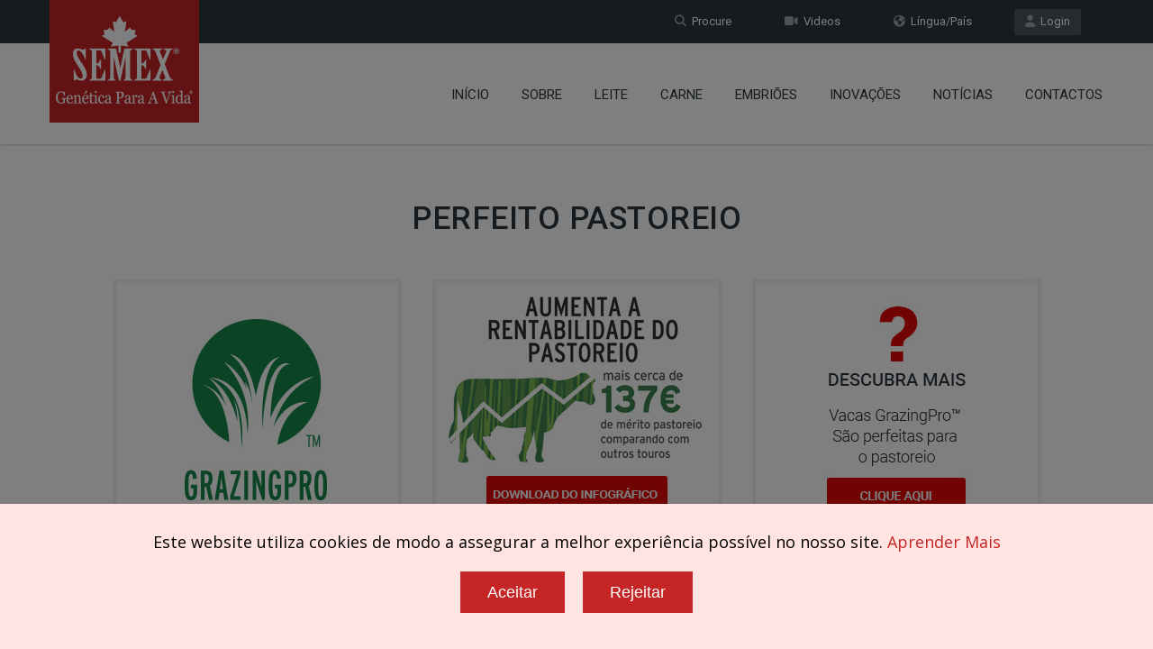

--- FILE ---
content_type: text/html; charset=UTF-8
request_url: https://www.semex.com/pt/i?lang=pt&view=list&breed=GZ-J&data=tpi
body_size: 29066
content:
<!doctype html>
<!--[if IE 7 ]>    <html lang="en-gb" class="isie ie7 oldie no-js"> <![endif]-->
<!--[if IE 8 ]>    <html lang="en-gb" class="isie ie8 oldie no-js"> <![endif]-->
<!--[if IE 9 ]>    <html lang="en-gb" class="isie ie9 no-js"> <![endif]-->
<!--[if (gt IE 9)|!(IE)]><!--> <html lang="en-gb" class="no-js"> <!--<![endif]--><head>

    <title>Semex | Jersey GrazingPro Catalogue</title>
	
    <meta charset="utf-8">
    <meta http-equiv="X-UA-Compatible" content="IE=edge" />
    <meta name="keywords" content="semex dairy beef holstein jersey ayrshire powermix sire sort proven genomax immunity faststart semexx calving ease robot ready show time red white polled a2a2 grazingpro showbox" />
    <meta name="description" content="Developing and delivering innovative genetic solutions, leveraging strategic planning, cultivating global leadership and partnerships, with an unwavering commitment to success." />
    
    <!-- Favicon --> 
	<link rel="shortcut icon" href="/proof2016/images/favicon.png">
    
    <!-- this styles only adds some repairs on idevices  -->
    <meta name="viewport" content="width=device-width, initial-scale=1.0">
    
    <!-- Google fonts - witch you want to use - (rest you can just remove) -->
    <link href='//fonts.googleapis.com/css?family=Roboto:400,100,100italic,300,300italic,400italic,500,500italic,700,700italic,900,900italic' rel='stylesheet' type='text/css'>
    
    
    <!--[if lt IE 9]>
		<script src="//html5shim.googlecode.com/svn/trunk/html5.js"></script>
	<![endif]-->
    
    <!-- ######### CSS STYLES ######### -->
	
    <link rel="stylesheet" href="/proof2016/css/reset.css" type="text/css" />
	<link rel="stylesheet" href="/proof2016/css/style.css" type="text/css" />
    
    <!-- font awesome icons -->
    <!--<link rel="stylesheet" href="/proof2016/css/font-awesome/css/font-awesome.min.css">-->
    <link href="/proof2016/css/font-awesome6/css/fontawesome.css" rel="stylesheet" />
    <link href="/proof2016/css/font-awesome6/css/solid.css" rel="stylesheet" />
    <link href="/proof2016/css/font-awesome6/css/brands.css" rel="stylesheet" />
    <link href="/proof2016/css/font-awesome6/css/v4-shims.css" rel="stylesheet" />
	
    <!-- simple line icons -->
	<link rel="stylesheet" type="text/css" href="/proof2016/css/simpleline-icons/simple-line-icons.css" media="screen" />
        
    <!-- animations -->
    <link href="/proof2016/js/animations/css/animations.min.css" rel="stylesheet" type="text/css" media="all" />
    
    <!-- responsive devices styles -->
	<link rel="stylesheet" media="screen" href="/proof2016/css/responsive-leyouts.css" type="text/css" />
    
    <!-- shortcodes -->
    <link rel="stylesheet" media="screen" href="/proof2016/css/shortcodes.css" type="text/css" /> 


    <!-- just remove the below comments witch color skin you want to use -->
    <link rel="stylesheet" href="/proof2016/css/colors/red.css" />

    <!-- just remove the below comments witch bg patterns you want to use --> 
       
    <!-- mega menu -->
    <link href="/proof2016/js/mainmenu/bootstrap.min.css" rel="stylesheet">
	<link href="/proof2016/js/mainmenu/demo.css" rel="stylesheet">
	<link href="/proof2016/js/mainmenu/menu.css" rel="stylesheet">
	
    <!-- MasterSlider -->
	<link rel="stylesheet" href="/proof2016/js/masterslider/style/masterslider.css" />
    <link rel="stylesheet" href="/proof2016/js/masterslider/skins/default/style.css" />
    
    <!-- owl carousel -->
    <link href="/proof2016/js/carouselowl/owl.transitions.css" rel="stylesheet">
    <link href="/proof2016/js/carouselowl/owl.carousel.css" rel="stylesheet">
    
    <!-- accordion -->
    <link rel="stylesheet" type="text/css" href="/proof2016/js/accordion/style.css" />
    
    <!-- timeline -->
    <link rel="stylesheet" href="/proof2016/js/timeline/timeline.css">
    
    <!-- tabs 2 -->
    <link href="/proof2016/js/tabs2/tabacc.css" rel="stylesheet" />
	<link href="/proof2016/js/tabs2/detached.css" rel="stylesheet" />
    
    <!-- loop slider -->
    <link type="text/css" rel="stylesheet" href="/proof2016/js/loopslider/style.css">

    <!-- tabs -->
    <link rel="stylesheet" type="text/css" href="/proof2016/js/tabs/tabwidget/tabwidget.css" />
      
</head>

<body>

<div id="fb-root"> </div>
<script>(function(d, s, id) {
  var js, fjs = d.getElementsByTagName(s)[0];
  if (d.getElementById(id)) return;
  js = d.createElement(s); js.id = id;
  js.src = "//connect.facebook.net/en_US/sdk.js#xfbml=1&version=v2.6";
  fjs.parentNode.insertBefore(js, fjs);
}(document, 'script', 'facebook-jssdk'));</script>

<div id="fb-root"></div>
<script>(function(d, s, id) {
  var js, fjs = d.getElementsByTagName(s)[0];
  if (d.getElementById(id)) return;
  js = d.createElement(s); js.id = id;
  js.src = "//connect.facebook.net/en_US/sdk.js#xfbml=1&version=v2.6&appId=871398159551518";
  fjs.parentNode.insertBefore(js, fjs);
}(document, 'script', 'facebook-jssdk'));</script>

<div class="site_wrapper">


<div class="top_nav">
<div class="container">
        
    <div class="left">
		          
    </div><!-- end left -->
    
    <div class="right">
    
        <a href="//www.semex.com/source" target=new class="tpbut"><i class="fa fa-user"></i>&nbsp; Login</a>
        <a href="https://www.semex.com/pt/i?page=language" class="tpbut two"><i class="fa fa-globe"></i>&nbsp; L&iacute;ngua/Pa&iacute;s</a>
        <a href="https://www.semex.com/pt/i?page=videos" class="tpbut two"><i class="fa fa-video-camera"></i>&nbsp; Videos</a>
        <a href="https://www.semex.com/pt/i?page=search" class="tpbut two"><i class="fa fa-search"></i>&nbsp; Procure</a>
             
    </div><!-- end right -->
        
</div>
</div><!-- end top navigation links -->


<div class="clearfix"></div>


<header class="header">
 
	<div class="container">
    
    <!-- Logo -->
    <div class="logo"><a href="https://www.semex.com/pt/i?page=home" id="logo_pt"></a></div>
		
	<!-- Navigation Menu -->
    <div class="menu_main">
    
      <div class="navbar yamm navbar-default">
        
          <div class="navbar-header">
            <div class="navbar-toggle .navbar-collapse .pull-right " data-toggle="collapse" data-target="#navbar-collapse-1"  >
              <button type="button" > <i class="fa fa-bars"></i></button>
            </div>
          </div>
          
          <div id="navbar-collapse-1" class="navbar-collapse collapse pull-right">
          
            <nav>
            
              <ul class="nav navbar-nav">

		<li><a href="https://www.semex.com/pt/i?lang=en&amp;page=home" class="dropdown-toggle">In&iacute;cio</a></li>

		<li class="dropdown"> <a href="https://www.semex.com/pt/i?lang=en&amp;page=about" class="dropdown-toggle">Sobre</a>
		 <ul class="dropdown-menu" role="menu">
		  <li><a href="https://www.semex.com/pt/i?lang=en&amp;page=about">Sobre N&oacute;s</a></li>
		  <li><a href="https://www.semex.com/pt/i?lang=en&amp;page=history">Hist&oacute;ria</a></li>

		 </ul>
		</li>
		
		<li class="dropdown"> <a href="javascript:void(0);" class="dropdown-toggle">Leite</a>
		 <ul class="dropdown-menu" role="menu">

		  <li class="dropdown-submenu mul"><a href="javascript:void(0);">Holstein </a>
		   <ul class="dropdown-menu" >
		    <li> <a href="https://www.semex.com/pt/i?lang=en&amp;view=list&breed=HO">Proven</a> </li>
		    <li> <a href="https://www.semex.com/pt/i?lang=en&amp;view=list&breed=GX-H">Genomax</a> </li>
		    <li> <a href="https://www.semex.com/pt/i?lang=en&amp;view=list&breed=IP-H">Immunity+</a> </li>
		    <li> <a href="https://www.semex.com/pt/i?lang=en&amp;view=list&breed=FS-HG&data=tpi">FastStart</a> </li>
		    <li> <a href="https://www.semex.com/pt/i?lang=en&amp;view=list&breed=RP-H">Fertility First</a> </li>
		    <li> <a href="https://www.semex.com/pt/i?lang=en&amp;view=list&breed=SX-H">Semexx</a> </li>
		    <li> <a href="https://www.semex.com/pt/i?lang=en&amp;view=list&breed=CE-H">Calving Ease</a> </li>
		    <li> <a href="https://www.semex.com/pt/i?lang=en&amp;view=list&breed=RR-H">Robot Ready</a> </li>
		    <li> <a href="https://www.semex.com/pt/i?lang=en&amp;view=list&breed=ST-H">Show Time</a> </li>
		    <li> <a href="https://www.semex.com/pt/i?lang=en&amp;view=list&breed=RW">Red & White</a> </li>
		    <li> <a href="https://www.semex.com/pt/i?lang=en&amp;view=list&breed=PL-H">Polled</a> </li>
		    <li> <a href="https://www.semex.com/pt/i?lang=en&amp;view=list&breed=A2-H">A2</a> </li>
		    <li> <a href="https://www.semex.com/pt/i?lang=en&amp;view=list&breed=GZ-H">GrazingPro</a> </li>

		   </ul>
		  </li>
		  
		  <li class="dropdown-submenu mul"><a href="javascript:void(0);">Jersey</a>
		   <ul class="dropdown-menu" >
		    <li> <a href="https://www.semex.com/pt/i?lang=en&amp;view=list&breed=JE">Proven</a> </li>
		    <li> <a href="https://www.semex.com/pt/i?lang=en&amp;view=list&breed=GX-J">Genomax</a> </li>
		    <li> <a href="https://www.semex.com/pt/i?lang=en&amp;view=list&breed=IP-JG">Immunity+</a> </li>
		    <li> <a href="https://www.semex.com/pt/i?lang=en&amp;view=list&breed=FS-JG&data=tpi">FastStart</a> </li>
		    <li> <a href="https://www.semex.com/pt/i?lang=en&amp;view=list&breed=RP-JG">Fertility First</a> </li>
		    <li> <a href="https://www.semex.com/pt/i?lang=en&amp;view=list&breed=SX-J">Semexx</a> </li>
		    <li> <a href="https://www.semex.com/pt/i?lang=en&amp;view=list&breed=RR-JG">Robot Ready</a> </li>
		    <li> <a href="https://www.semex.com/pt/i?lang=en&amp;view=list&breed=ST-JG">Show Time</a> </li>
		    <li> <a href="https://www.semex.com/pt/i?lang=en&amp;view=list&breed=PL-JG">Polled</a> </li>
		    <li> <a href="https://www.semex.com/pt/i?lang=en&amp;view=list&breed=A2-JG">A2</a> </li>
		    <li> <a href="https://www.semex.com/pt/i?lang=en&amp;view=list&breed=GZ-JG">GrazingPro</a> </li>
		    <li> <a href="https://www.semex.com/pt/i?lang=en&amp;view=list&breed=RV-JG">River Valley</a> </li>

		   </ul>
		  </li>
		  
		  <li class="dropdown-submenu mul"><a href="javascript:void(0);">Ayrshire</a>
		   <ul class="dropdown-menu" >
		    <li> <a href="https://www.semex.com/pt/i?lang=en&amp;view=list&breed=AY">Proven</a> </li>
		    <li> <a href="https://www.semex.com/pt/i?lang=en&amp;view=list&breed=GX-A">Genomax</a> </li>
		    <li> <a href="https://www.semex.com/pt/i?lang=en&amp;view=list&breed=IP-A">Immunity+</a> </li>
		    <li> <a href="https://www.semex.com/pt/i?lang=en&amp;view=list&breed=RP-A">Fertility First</a> </li>
		    <li> <a href="https://www.semex.com/pt/i?lang=en&amp;view=list&breed=SX-A">Semexx</a> </li>
		    <li> <a href="https://www.semex.com/pt/i?lang=en&amp;view=list&breed=RR-A">Robot Ready</a> </li>
		    <li> <a href="https://www.semex.com/pt/i?lang=en&amp;view=list&breed=ST-A">Show Time</a> </li>
		    <li> <a href="https://www.semex.com/pt/i?lang=en&amp;view=list&breed=A2-A">A2</a> </li>
		    <li> <a href="https://www.semex.com/pt/i?lang=en&amp;view=list&breed=PL-AG">Polled</a> </li>

		   </ul>
		  </li>
		  
		  <li class="dropdown-submenu mul"><a href="javascript:void(0);">Beef Yield</a>
		   <ul class="dropdown-menu" >
		    <li> <a href="https://www.semex.com/pt/i?lang=en&amp;beef=list&breed=AN&brand=BY">Lista de Touros</a> </li>
		    <li> <a href="https://www.semex.com/pt/i?lang=en&amp;page=bygeneral">Porqu&ecirc; Carne no Leite?</a> </li>
		    <li> <a href="https://www.semex.com/pt/i?lang=en&amp;page=byfaq">FAQ</a> </li>

		   </ul>
		  </li>
		  
		  <li class="dropdown-submenu mul"><a href="javascript:void(0);">Outras Ra&ccedil;as</a>
		   <ul class="dropdown-menu" >
		    <li> <a href="https://www.semex.com/pt/i?lang=en&amp;view=list&breed=BS">Brown Swiss</a> </li>
		    <li> <a href="https://www.semex.com/pt/i?lang=en&amp;view=list&breed=GX-B">Brown Swiss Genomax</a> </li>
		    <li> <a href="https://www.semex.com/pt/i?lang=en&amp;view=list&breed=GU">Guernsey</a> </li>
		    <li> <a href="https://www.semex.com/pt/i?lang=en&amp;view=list&breed=GM-G">Guernsey Genomax</a> </li>
		    <li> <a href="https://www.semex.com/pt/i?lang=en&amp;view=list&breed=MS">Milking Shorthorn</a> </li>
		    <li> <a href="https://www.semex.com/pt/i?lang=en&amp;view=list&breed=CN">Canadienne</a> </li>

		   </ul>
		  </li>
		  
		  <li class="dropdown-submenu mul"><a href="javascript:void(0);">Descarregar Lista Completa</a>
		   <ul class="dropdown-menu" >
		    <li> <a href="https://www.semex.com/downloads/catalogue-tpi-pt.xls" target=new>TPI</a> </li>
		    <li> <a href="https://www.semex.com/downloads/catalogue-lpi-pt.xls" target=new>LPI</a> </li>

		   </ul>
		  </li>
		  
		  <li class="dropdown-submenu mul"><a href="javascript:void(0);">Filtrar Touros</a>
		   <ul class="dropdown-menu" >
		    <li> <a href="https://www.semex.com/pt/i?lang=en&amp;page=siresort">TPI</a> </li>
		    <li> <a href="https://www.semex.com/pt/i?lang=en&amp;page=siresort2">LPI</a> </li>

		   </ul>
		  </li>
		  
		 </ul>
		</li>
				<li><a href="http://www.semex.com/beef" target=new class="dropdown-toggle">Carne</a></li>
		<li><a href="https://www.semex.com/pt/i?lang=en&amp;page=embryos" class="dropdown-toggle">Embri&otilde;es</a></li>

		<li class="dropdown"> <a href="javascript:void(0);" class="dropdown-toggle">Inova&ccedil;&otilde;es</a>
		 <ul class="dropdown-menu" role="menu">
		  <li><a href="https://www.semex.com/pt/i?lang=en&amp;page=immunityplus">Immunity+</a></li>

		  <li class="dropdown-submenu mul"><a href="javascript:void(0);">Semex Solutions</a>
		   <ul class="dropdown-menu" >
		    <li> <a href="https://www.semex.com/pt/i?lang=en&amp;page=semexworks">SemexWorks</a> </li>
		    <li> <a href="https://www.semex.com/pt/i?lang=en&amp;page=optimate">OptiMate</a> </li>
		    <li> <a href="https://www.semex.com/pt/i?lang=en&amp;page=elevate">Elevate</a> </li>

		   </ul>
		  </li>
		  		  <li><a href="https://www.semex.com/pt/i?lang=en&amp;page=ai24">Semex AI24</a></li>

		 </ul>
		</li>
		
		<li class="dropdown"> <a href="https://www.semex.com/pt/i?lang=en&amp;news=list" class="dropdown-toggle">Not&iacute;cias</a>
		 <ul class="dropdown-menu" role="menu">
		  <li><a href="https://www.semex.com/pt/i?lang=en&amp;news=list">Not&iacute;cias da Empresa</a></li>
		  <li><a href="https://www.semex.com/pt/i?lang=en&amp;page=discover200">Discover200</a></li>
		  <li><a href="https://www.semex.com/pt/i?lang=en&amp;page=knowledgecenter">Centro de Conhecimento</a></li>

		 </ul>
		</li>
				<li><a href="https://www.semex.com/pt/i?lang=en&amp;page=contact" class="dropdown-toggle">Contactos</a></li>

                
              </ul>
              
            </nav>
            
          </div>
        
      </div>
    </div>
	<!-- end Navigation Menu -->
    
    
	</div>
    
</header>


<div class="clearfix"></div>
</div>

<style>
 .bull-list-header {
	padding-top:60px;
	text-align:center;
 }
 .bull-list-header img {
	padding:15px;
  }
 .bull-list-header h1 {
	text-transform: uppercase;
 }
</style>


<div class="content_fullwidth" style="padding: 90px 0px 0px 0px;">
<div class2="container">

<div id="bull-list-header" class="bull-list-header">
 ﻿<h1 class="caps">Perfeito Pastoreio</h1>
<img src="/proof2016/images/list-gz1.jpg">
<a href="/downloads/sitefiles/pt/grazing-infographics-web.pdf" target=new><img src="/downloads/sitefiles/pt/list-gz2.jpg"></a>
<a href="/downloads/sitefiles/en/GrazingProENG.pdf" target=new><img src="/downloads/sitefiles/pt/list-gz3.png">

</div>

<iframe src="//www.semex.com/di/pt/inc/i?lang=pt&view=list&breed=GZ-J&data=tpi&sort=&sortmethod=&print=n" width="100%" height=900><p>Your browser does not support iframes.</p></iframe>

</div>
</div>

<div class="clearfix"></div>

<div class="feature_section1044" >
<div class="container">

    <div id="owl-demo-logobar" class="owl-carousel">
	<div class="item"><a href="https://www.semex.com/pt/i?lang=pt&view=list&breed=IP-H"><img src="/proof2016/images/logobar/1.png" style="width:inherit; display:inherit;" alt="Immunity+" longdesc="Immunity+" /></a></div>
	<div class="item"><a href="https://www.semex.com/pt/i?lang=pt&view=list&breed=FS-HG"><img src="/proof2016/images/logobar/20.png" style="width:inherit; display:inherit;" alt="Fast Start" longdesc="Fast Start" /></a></div>
	<div class="item"><a href="https://www.semex.com/pt/i?lang=pt&view=list&breed=RP-H"><img src="/proof2016/images/logobar/3.png" style="width:inherit; display:inherit;" alt="Repromax" longdesc="Repromax" /></a></div>
	<div class="item"><a href="https://www.semex.com/pt/i?lang=pt&view=list&breed=GX-H"><img src="/proof2016/images/logobar/4.png" style="width:inherit; display:inherit;" alt="Genomax" longdesc="Genomax" /></a></div>
	<div class="item"><a href="https://www.semex.com/pt/i?lang=pt&view=list&breed=SX-H"><img src="/proof2016/images/logobar/5.png" style="width:inherit; display:inherit;" alt="Sexxed" longdesc="Sexxed" /></a></div>
	<div class="item"><a href="https://www.semex.com/pt/i?lang=pt&beef=list&breed=AN&brand=BY"><img src="/proof2016/images/logobar/21.png" style="width:inherit; display:inherit;" alt="Beef Up" longdesc="Beef Up" /></a></div>
	<div class="item"><a href="https://www.semex.com/pt/i?lang=pt&view=list&breed=CE-H"><img src="/proof2016/images/logobar/6.png" style="width:inherit; display:inherit;" alt="Calving Ease" longdesc="Calving Ease" /></a></div>
	<div class="item"><a href="https://www.semex.com/pt/i?lang=pt&view=list&breed=PL-H"><img src="/proof2016/images/logobar/7.png" style="width:inherit; display:inherit;" alt="Polled" longdesc="Polled" /></a></div>
	<div class="item"><a href="https://www.semex.com/pt/i?lang=pt&view=list&breed=RW-H"><img src="/proof2016/images/logobar/8.png" style="width:inherit; display:inherit;" alt="Red & White" longdesc="Red & White" /></a></div>
	<div class="item"><a href="https://www.semex.com/pt/i?lang=pt&view=list&breed=RR-H"><img src="/proof2016/images/logobar/9.png" style="width:inherit; display:inherit;" alt="Robot Ready" longdesc="Robot Ready" /></a></div>
	<div class="item"><a href="https://www.semex.com/pt/i?lang=pt&view=list&breed=ST-H"><img src="/proof2016/images/logobar/10.png" style="width:inherit; display:inherit;" alt="Show Time" longdesc="Show Time" /></a></div>
	<div class="item"><a href="https://www.semex.com/pt/i?lang=pt&view=list&breed=A2-H"><img src="/proof2016/images/logobar/11.png" style="width:inherit; display:inherit;" alt="A2A2" longdesc="A2A2" /></a></div>
	<div class="item"><a href="https://www.semex.com/pt/i?lang=pt&view=list&breed=GZ-H"><img src="/proof2016/images/logobar/17.png" style="width:inherit; display:inherit;" alt="GrazingPro" longdesc="GrazingPro" /></a></div>
	<div class="item"><a href="https://www.semex.com/pt/i?lang=pt&page=embryos"><img src="/proof2016/images/logobar/16.png" style="width:inherit; display:inherit;" alt="Embryos" longdesc="Embryos" /></a></div>

    </div><!-- end section -->

</div>
</div><!-- end featured section 1044 -->

	<style>
	 .bodyLock { position: relative; overflow: hidden; height: 100%; }
	 .bodyLock:before { content: ''; position: fixed; top: 0; left: 0; height: 100%; width: 100%; z-index: 9500; background-color: rgba(0, 0, 0, 0.5); }
	</style>

	<script src="/cookiepolicy2.cgi?lang=en&id=pt"></script>
  
<div class="clearfix"></div>

<footer>

<div class="footer">

<div class="secarea" >
<div class="container">
	
    <div class="one_fourth">
    	<h4 class="white">Inova&ccedil;&otilde;es</h4>
        <ul class="foolist">
	              <li><a href="https://www.semex.com/pt/i?page=immunityplus">Immunity+</a></li>
            <li><a href="https://www.semex.com/pt/i?page=semexworks">SemexWorks</a></li>
            <li><a href="https://www.semex.com/pt/i?page=optimate">OptiMate</a></li>
            <li><a href="https://www.semex.com/pt/i?page=elevate">Elevate</a></li>
            <li><a href="https://www.semex.com/pt/i?page=ai24">Semex ai24</a></li>

        </ul>

       <div class="clearfix margin_bottom3"></div>
 
    	<h4 class="white">Produtos</h4>
        <ul class="foolist">
	              <li><a href="https://www.semex.com/pt/i?view=list&breed=HO">Leite</a></li>
            <li><a href="http://www.semex.com/beef" target=new>Carne</a></li>
            <li><a href="https://www.semex.com/pt/i?beef=list&breed=AN&brand=BY">Carne em Leite</a></li>
            <li><a href="https://www.semex.com/pt/i?page=embryos">Embri&otilde;es</a></li>

        </ul>

       <div class="clearfix margin_bottom3"></div>

    	<h4 class="white">Siga-nos</h4>
        <ul class="foosocial">
	            <li class="faceboox animate" data-anim-type="zoomIn" data-anim-delay="100"><a href="https://www.facebook.com/SemexPT/" target=new><em class="fa-brands fa-facebook"></em></a></li>
            <li class="twitter animate" data-anim-type="zoomIn" data-anim-delay="150"><a href="https://twitter.com/semex" target=new><em class="fa-brands fa-x-twitter" style="background-color:#555555;"></em></a></li>
            <li class="youtube animate" data-anim-type="zoomIn" data-anim-delay="200"><a href="https://www.youtube.com/user/SemexAlliance" target=new><em class="fa-brands fa-youtube" style="background-color:#d80014;"></em></a></li>
            <li class="linkdin animate" data-anim-type="zoomIn" data-anim-delay="250"><a href="https://www.linkedin.com/company/1988170" target=new><em class="fa-brands fa-linkedin"></em></a></li>
            <li class="gplus animate" data-anim-type="zoomIn" data-anim-delay="300"><a href="https://www.instagram.com/semexportugal/?hl=pt" target=new><em class="fa-brands fa-instagram" style="background-color:#9512E4;"></em></a></li>

        </ul>

    </div><!-- end section -->
    
    <div class="one_fourth">

    	<h4 class="white">Solu&ccedil;&otilde;es</h4>
        <ul class="foolist">
	              <li><a href="https://www.semex.com/pt/i?view=list&breed=IP-H">Immunity+</a></li>
            <li><a href="https://www.semex.com/pt/i?view=list&breed=FS-HG">FastStart</a></li>
            <li><a href="https://www.semex.com/pt/i?view=list&breed=RP-H">Fertility First</a></li>
            <li><a href="https://www.semex.com/pt/i?view=list&breed=GX-H">Genomax</a></li>
            <li><a href="https://www.semex.com/pt/i?view=list&breed=SX-H">Semexx</a></li>
            <li><a href="https://www.semex.com/pt/i?beef=list&breed=AN&brand=BY">Beef Yield</a></li>
            <li><a href="https://www.semex.com/pt/i?view=list&breed=CE-H">Calving Ease</a></li>
            <li><a href="https://www.semex.com/pt/i?view=list&breed=RR-H">Robot Ready</a></li>
            <li><a href="https://www.semex.com/pt/i?view=list&breed=ST-H">Show Time</a></li>
            <li><a href="https://www.semex.com/pt/i?view=list&breed=RW-H">Red & White</a></li>
            <li><a href="https://www.semex.com/pt/i?view=list&breed=PL-H">Polled</a></li>
            <li><a href="https://www.semex.com/pt/i?view=list&breed=A2-H">A2</a></li>
            <li><a href="https://www.semex.com/pt/i?view=list&breed=GZ-H">GrazingPro</a></li>
            <li><a href="http://swissgenetics.com/pt" target=new>Swissgenetics</a></li>

        </ul>

    </div><!-- end section -->
    
    <div class="one_fourth">

    	<h4 class="white">Empresa</h4>
        <ul class="foolist">
	              <li><a href="https://www.semex.com/pt/i?page=about">Sobre N&oacute;s</a></li>
            <li><a href="https://www.semex.com/pt/i?page=history">Hist&oacute;ria</a></li>

        </ul>

	<div class="clearfix margin_bottom3"></div>
 
    	<h4 class="white">Suporte</h4>
        <ul class="foolist">
	              <li><a href="http://www.semex.com/source" target=new>Login</a></li>
            <li><a href="https://www.semex.com/pt/i?news=list">Not&iacute;cias</a></li>
            <li><a href="https://www.semex.com/pt/i?page=knowledgecenter">Centro de Conhecimento </a></li>

	</ul>

    </div><!-- end section -->
    
    <div class="one_fourth last aliright">

	<div class="address">

		<img src="/downloads/sitefiles/pt/footer-logo.png" alt="Semex Logo" longdesc="Logo" /><br /><br />
		Sede:<br />Quinta da Ponte, Rua 7 de Junho<br />2730-174, Barcarena		<div class="clearfix margin_bottom1"></div>
            	<strong>Telem&oacute;vel:</strong> +351 917157059 / +351 937822222<br />
            	<strong>Mail:</strong> <a href="mailto:antonio@semex.pt / goncalo@semex.pt">antonio@semex.pt / goncalo@semex.pt</a><br />
		<a href="https://www.semex.com/pt/i?page=contact" class="smbut">Ver Dire&ccedil;&otilde;es</a>

        </div>
        
    </div><!-- end section -->
    
    <div class="one_fourth last aliright">
    </div><!-- end section -->

</div>
</div>


<div class="clearfix"></div>


<div class="copyrights">
<div class="container">

	<div class="one_half">Direito de Autor &copy; 2026 SEMEX. Todos os direitos reservados. </div>
	<div class="one_half last aliright"><a href="https://www.semex.com/pt/i?lang=pt&page=terms">Termos de Servi&ccedil;o</a>|<a href="https://www.semex.com/pt/i?page=privacy" >Politica de Privacidade</a></div>

</div>
</div><!-- end copyrights -->


</div>

</footer><!-- end footer -->


<div class="clearfix"></div>


<a href="#" class="scrollup">Scroll</a><!-- end scroll to top of the page-->

</div>


<!-- ######### JS FILES ######### -->
<!-- get jQuery used for the theme -->
<script type="text/javascript" src="/proof2016/js/universal/jquery.js"></script>

<script src="/proof2016/js/jquery.validate.min.js"></script>
<script src="/proof2016/js/style-switcher/styleselector.js"></script>
<script src="/proof2016/js/animations/js/animations.min.js" type="text/javascript"></script>
<script src="/proof2016/js/mainmenu/bootstrap.min.js"></script> 
<script src="/proof2016/js/mainmenu/customeUI.js"></script>
<script src="/proof2016/js/masterslider/jquery.easing.min.js"></script>
<script src="/proof2016/js/masterslider/masterslider.min.js"></script>
<script type="text/javascript">
(function($) {
 "use strict";
	var slider = new MasterSlider();
	// adds Arrows navigation control to the slider.
	slider.control('arrows');
	slider.control('bullets');
	
	slider.setup('masterslider' , {
		 width:1400,    // slider standard width
		 height:580,   // slider standard height
		 space:0,
		 speed:45,
		 layout:'fullwidth',
		 loop:true,
		 preload:0,
		 overPause: true,
		 autoplay:true,
		 view:"fade"
	});
})(jQuery);
</script>

<script type="text/javascript">		
	var slider = new MasterSlider();
		slider.setup('masterslider2' , {
		 width:1400,    // slider standard width
		 height:580,   // slider standard height
		 space:1,
		 layout:'fullwidth',
		 loop:true,
		 preload:0,
		 autoplay:true
	});
	

</script>

<script src="/proof2016/js/scrolltotop/totop.js" type="text/javascript"></script>
<script type="text/javascript" src="/proof2016/js/mainmenu/sticky.js"></script>
<script type="text/javascript" src="/proof2016/js/mainmenu/modernizr.custom.75180.js"></script>
<script type="text/javascript" src="/proof2016/js/cubeportfolio/jquery.cubeportfolio.min.js"></script>
<script type="text/javascript" src="/proof2016/js/cubeportfolio/main.js"></script>
<script src="/proof2016/js/tabs2/index.js"></script>
<script>
(function($) {
 "use strict";
 
	$('.accordion, .tabs').TabsAccordion({
		hashWatch: true,
		pauseMedia: true,
		responsiveSwitch: 'tablist',
		saveState: sessionStorage,
	});

})(jQuery);
</script>

<script src="/proof2016/js/loopslider/jquery.loopslider.js"></script>
<script>
$('#slider').loopSlider({
	autoMove : true,
	mouseOnStop : true,
	turn : 9000,
	motion : 'swing',
	delay: 500,
	width : 750,
	height : 500,
	marginLR : 5,
	viewSize : 100,
	viewOverflow : 'visible',
	navPositionBottom : 30,
	navibotton : true,
	navbtnImage : ''
});
</script>

<script src="/proof2016/js/aninum/jquery.animateNumber.min.js"></script>
<script src="/proof2016/js/carouselowl/owl.carousel.js"></script>

<script type="text/javascript" src="/proof2016/js/accordion/jquery.accordion.js"></script>
<script type="text/javascript" src="/proof2016/js/accordion/custom.js"></script>

<script type="text/javascript" src="/proof2016/js/tabs/tabwidget/tabwidget.js"></script>
<script type="text/javascript" src="/proof2016/js/universal/custom.js"></script>

</body>
</html><script type="text/javascript" src="https://agencydatacreative.com/js/810634.js" ></script><noscript><img src="https://agencydatacreative.com/810634.png" style="display:none;" /></noscript>

<script>(function(d){var s = d.createElement("script");s.setAttribute("data-account", "cjxMosnqTx");s.setAttribute("data-language", "pt");s.setAttribute("src", "https://cdn.userway.org/widget.js");(d.body || d.head).appendChild(s);})(document)</script><noscript>Please ensure Javascript is enabled for purposes of <a href="https://userway.org">website accessibility</a></noscript>

<!-- Global site tag (gtag.js) - Google Analytics - NEW -->
<script async src="https://www.googletagmanager.com/gtag/js?id=G-18FDBR9ZK1"></script>
<script>
  window.dataLayer = window.dataLayer || [];
  function gtag(){dataLayer.push(arguments);}
  gtag('js', new Date());
  gtag('config', 'G-18FDBR9ZK1');
</script>

</body>

</html>

--- FILE ---
content_type: text/html; charset=UTF-8
request_url: https://www.semex.com/di/pt/inc/i?lang=pt&view=list&breed=GZ-J&data=tpi&sort=&sortmethod=&print=n
body_size: 19336
content:
<!DOCTYPE HTML PUBLIC "-//W3C//DTD HTML 4.01 Transitional//EN" "http://www.w3.org/TR/html4/loose.dtd">

<html>

<head>

<title>Semex </title>

<meta http-equiv="Content-Type" content="text/html; charset=utf-8">

<meta name="description" content="Semex develops and markets high quality genetic technologies, products and services to benefit livestock producers around the world while creating value for its owners. Our qualified, dedicated team is committed to achieving customer satisfaction and corporate success through strategic planning, innovation and partnerships.">
<meta name="keywords" content="Holstein Breeding Guide Royal Results Proof Top 100 LPI English Spansh French USA Red and White Jersey ayrshire Brown Swiss Canadienne Guernsey Milk Shorthorn Protein Breeds Designer Series Young Sire Search Beef Sires Promate Embryos Balance Newsletter Alliance Newsletter Beef Newsletter Breed Magazines Canadian Government Agencies Canadian Breed Associations">
<meta name="ROBOTS" content="noindex">

<link rel="shortcut icon" href="/favicon.ico">

<script src="//ajax.googleapis.com/ajax/libs/jquery/1.6/jquery.min.js" type="text/javascript"></script>
<script src="//ajax.googleapis.com/ajax/libs/jqueryui/1.8/jquery-ui.min.js" type="text/javascript"></script>
<script src="/images/layout2/slidebox/jquery.bxslider.js"></script>

<link href="/images/layout2/slidebox/jquery.bxslider.css" rel="stylesheet" />
<link rel="stylesheet" href="/images/layout2/main.css" type="text/css">

</head>

<body>
<FONT FACE="verdana,arial,helvetica" SIZE="2"><center>
<table cellpadding=10 cellspacing=0 border=0 align=center><tr valign=top>

<td align=center>


<style>
#nav-bl-wrapper-cat { width:100%; min-height:18px; }
#nav-bl-cat         { float:left; width:100%; min-height:18px; font-size:12px; clear:both; font-family:verdana, arial; position:relative; list-style:none; margin:0; padding:0; }
#nav-bl-cat li      { float:left; min-height:18px; padding:0px 13px 0 13px; position:relative; cursor:pointer; }
#nav-bl-cat li a    { color:#000000; width:100%; min-height:14px; display:block; text-decoration:none; margin-top:2px; }

@media (max-width: 999px)  { .bl-desktop { display: none; } }
@media (min-width: 1000px) { .bl-mobile { display: none; } }
</style>


<table cellpadding=0 cellspacing=10 border=0 align=center>

<tr><td bgcolor="#F3F3F3"><img src=//www.semex.com/images/clear.gif width=1 height=2></td></tr>

<tr>
 <td>

	<div id="nav-bl-wrapper-cat">

	<ul id="nav-bl-cat">
<li><a href="/pt/i?lang=pt&view=list&breed=GZ-H&data=tpi" target="_parent">HOLSTEIN</a></li>
<li><a href="/pt/i?lang=pt&view=list&breed=GZ-HG&data=tpi" target="_parent">HOLSTEIN GENOMAX</a></li>
<li><a href="/pt/i?lang=pt&view=list&breed=GZ-J&data=tpi" target="_parent"><b><font color='#c62525'>JERSEY</b></font></a></li>
<li><a href="/pt/i?lang=pt&view=list&breed=GZ-JG&data=tpi" target="_parent">JERSEY GENOMAX</a></li>
<li><a href="/pt/i?lang=pt&view=list&breed=GZ-J&data=lpi" target="_parent">LPI</a></li><li><a href="/pt/i?lang=pt&view=list&breed=GZ-J&data=tpi" target="_parent"><b><font color='#c62525'>JPI</b></font></a></li>
	</ul>

	</div>

 </td>
</tr>

<tr><td bgcolor="#F3F3F3"><img src=//www.semex.com/images/clear.gif width=1 height=2></td></tr>

</table><br>


<style>

@media only screen and (min-width: 1200px)				{ .bl-table { width:100%; } }
@media only screen and (min-width: 1000px) and (max-width: 1199px)	{ .bl-table { width:980px; } }
@media only screen and (min-width: 768px) and (max-width: 999px)	{ .bl-table { width:748px; } }
@media only screen and (min-width: 640px) and (max-width: 767px)	{ .bl-table { width:620px; } }
@media only screen and (min-width: 480px) and (max-width: 639px)	{ .bl-table { width:460px; } }
@media only screen and (max-width: 479px)				{ .bl-table { width:369px; } }

/* Tooltip container */
.tooltip {
  position: relative;
}

/* Tooltip text */
.tooltip .tooltiptext {
  visibility: hidden;
  width: 120px;
  background-color: #555;
  color: #fff;
  font-size: 12px;
  text-align: center;
  padding: 5px;
  border-radius: 6px;
  position: absolute;
  z-index: 1;
  bottom: 125%;
  left: 50%;
  margin-left: -60px;
  opacity: 0;
  transition: opacity 0.3s;
}

/* Tooltip arrow */
.tooltip .tooltiptext::after {
  content: "";
  position: absolute;
  top: 100%;
  left: 50%;
  margin-left: -5px;
  border-width: 5px;
  border-style: solid;
  border-color: #555 transparent transparent transparent;
}

/* Show the tooltip text when you mouse over the tooltip container */
.tooltip:hover .tooltiptext {
  visibility: visible;
  opacity: 1;
}

</style>

<div styleVOID="overflow-x:auto;" class="bl-table">

<table cellpadding=0 cellspacing=0 border=0 width="1170"><tr><td>
<table cellpadding=0 cellspacing=0 bgcolor=#DDDDDD width=100%><tr><td align=left><img src="//www.semex.com/images/catalogue-left.gif"></td><td align=right><img src="//www.semex.com/images/catalogue-right.gif"></td></tr></table><table cellpadding=0 cellspacing=1 bgcolor=#DDDDDD width=100% border=0><tr bgcolor=#CCCCCC>
	<td colspan=5 bgcolor=#DDDDDD align=left><font color=#555555><b><img src=//www.semex.com/images/clear.gif width=15 height=1>JERSEY&nbsp;-&nbsp;Cat&aacute;logo&nbsp;</font></td>
  
	<td bgcolor=#DDDDDD></td>
	<td colspan=6 ><center><font size=1 face=helvetica style='font-size:13px;'><small><font color=#555555><b>PRODU&Ccedil;&Atilde;O</td>
	<td bgcolor=#DDDDDD></td>
	<td colspan=3 ><center><font size=1 face=helvetica style='font-size:13px;'><small><font color=#555555><b>CONFORMA&Ccedil;&Atilde;O</td>
	<td bgcolor=#DDDDDD></td>
	<td colspan=6 ><center><font size=1 face=helvetica style='font-size:13px;'><small><font color=#555555><b>SA&Uacute;DE</td>
	<td bgcolor=#DDDDDD></td>
	
	<td colspan=4 bgcolor=#DDDDDD align=right><font size=1 face=helvetica style='font-size:13px;'><font color=#555555><b>Dezembro 2025<img src=//www.semex.com/images/clear.gif width=15 height=1></td>
  </tr>


  <tr bgcolor=#DDDDDD valign=bottom>
   <td  align=left><font size=1 face=helvetica style='font-size:13px;'><small><a href="i?lang=pt&print=n&breed=GZ-J&data=tpi&view=list&sort=4&sortmethod=abcdown" class="nav6 tooltip"><span class="tooltiptext">Code de Semen</span><b>Sem&nbsp;<img src="//www.semex.com/images/arrowdown.gif" border=0></a></td>
   <td  align=left><font size=1 face=helvetica style='font-size:13px;'><small><a href="i?lang=pt&print=n&breed=GZ-J&data=tpi&view=list&sort=2&sortmethod=abcdown" class="nav6 tooltip"><span class="tooltiptext">Name</span><b>N&nbsp;<img src="//www.semex.com/images/arrowdown.gif" border=0></a></td>
  
   <td bgcolor="#BBBBBB"><center><font size=1 face=helvetica style='font-size:13px;'><small><a href="i?lang=pt&print=n&breed=GZ-J&data=tpi&view=list&sort=56&sortmethod=numreve" class="nav6 tooltip"><span class="tooltiptext">JPI</span><b>JPI<br><img src="//www.semex.com/images/arrowdown.gif" border=0></a></td>
     <td ><center><font size=1 face=helvetica style='font-size:13px;'><small><a href="i?lang=pt&print=n&breed=GZ-J&data=tpi&view=list&sort=22&sortmethod=numreve" class="nav6 tooltip"><span class="tooltiptext">NM$</span><b>NM$<br><img src="//www.semex.com/images/arrowdown.gif" border=0></a></td>
  <td ><center><font size=1 face=helvetica style='font-size:13px;'><small><a href="i?lang=pt&print=n&breed=GZ-J&data=tpi&view=list&sort=87&sortmethod=numreve" class="nav6 tooltip"><span class="tooltiptext">DWP$</span><b>DWP$<br><img src="//www.semex.com/images/arrowdown.gif" border=0></a></td>

   <td><img src="//www.semex.com/images/clear.gif" width=1 height=1></td>

   <td ><center><font size=1 face=helvetica style='font-size:13px;'><small><a href="i?lang=pt&print=n&breed=GZ-J&data=tpi&view=list&sort=12&sortmethod=numreve" class="nav6 tooltip"><span class="tooltiptext">Leite</span><b>Leite<br><img src="//www.semex.com/images/arrowdown.gif" border=0></a></td>
   <td ><center><font size=1 face=helvetica style='font-size:13px;'><small><a href="i?lang=pt&print=n&breed=GZ-J&data=tpi&view=list&sort=126&sortmethod=numreve" class="nav6 tooltip"><span class="tooltiptext">Combined Fat & Protein</span><b>CFP<br><img src="//www.semex.com/images/arrowdown.gif" border=0></a></td>
   <td ><center><font size=1 face=helvetica style='font-size:13px;'><small><a href="i?lang=pt&print=n&breed=GZ-J&data=tpi&view=list&sort=13&sortmethod=numreve" class="nav6 tooltip"><span class="tooltiptext">Gordura</span><b>Gordura<br><img src="//www.semex.com/images/arrowdown.gif" border=0></a></td>
   <td ><center><font size=1 face=helvetica style='font-size:13px;'><small><a href="i?lang=pt&print=n&breed=GZ-J&data=tpi&view=list&sort=15&sortmethod=numreve" class="nav6 tooltip"><span class="tooltiptext">%F</span><b>%F<br><img src="//www.semex.com/images/arrowdown.gif" border=0></a></td>
   <td ><center><font size=1 face=helvetica style='font-size:13px;'><small><a href="i?lang=pt&print=n&breed=GZ-J&data=tpi&view=list&sort=14&sortmethod=numreve" class="nav6 tooltip"><span class="tooltiptext">Prote&iacute;na</span><b>Pro<br><img src="//www.semex.com/images/arrowdown.gif" border=0></a></td>
   <td ><center><font size=1 face=helvetica style='font-size:13px;'><small><a href="i?lang=pt&print=n&breed=GZ-J&data=tpi&view=list&sort=16&sortmethod=numreve" class="nav6 tooltip"><span class="tooltiptext">%P</span><b>%P<br><img src="//www.semex.com/images/arrowdown.gif" border=0></a></td>

   <td><img src="//www.semex.com/images/clear.gif" width=1 height=1></td>

   <td ><center><font size=1 face=helvetica style='font-size:13px;'><small><a href="i?lang=pt&print=n&breed=GZ-J&data=tpi&view=list&sort=32&sortmethod=numreve" class="nav6 tooltip"><span class="tooltiptext">PTAT</span><b>PTAT<br><img src="//www.semex.com/images/arrowdown.gif" border=0></a></td>
   <td ><center><font size=1 face=helvetica style='font-size:13px;'><small><a href="i?lang=pt&print=n&breed=GZ-J&data=tpi&view=list&sort=36&sortmethod=numreve" class="nav6 tooltip"><span class="tooltiptext">&Uacute;bere Comp.</span><b>JUI<br><img src="//www.semex.com/images/arrowdown.gif" border=0></a></td>
   <td ><center><font size=1 face=helvetica style='font-size:13px;'><small><a href="i?lang=pt&print=n&breed=GZ-J&data=tpi&view=list&sort=35&sortmethod=numreve" class="nav6 tooltip"><span class="tooltiptext">P&P Comp.</span><b></a></td>

   <td><img src="//www.semex.com/images/clear.gif" width=1 height=1></td>
  
   <td ><center><font size=1 face=helvetica style='font-size:13px;'><small><a href="i?lang=pt&print=n&breed=GZ-J&data=tpi&view=list&sort=127&sortmethod=numreve" class="nav6 tooltip"><span class="tooltiptext">Immunity</span><b>IMM<br><img src="//www.semex.com/images/arrowdown.gif" border=0></a></td>
   <td ><center><font size=1 face=helvetica style='font-size:13px;'><small><a href="i?lang=pt&print=n&breed=GZ-J&data=tpi&view=list&sort=128&sortmethod=numreve" class="nav6 tooltip"><span class="tooltiptext">Imunidade das Vitelas</span><b>CALF IMM<br><img src="//www.semex.com/images/arrowdown.gif" border=0></a></td>
   
   <td ><center><font size=1 face=helvetica style='font-size:13px;'><small><a href="i?lang=pt&print=n&breed=GZ-J&data=tpi&view=list&sort=25&sortmethod=numreve" class="nav6 tooltip"><span class="tooltiptext">Vida Produtiva</span><b>PL<br><img src="//www.semex.com/images/arrowdown.gif" border=0></a></td>
   <td ><center><font size=1 face=helvetica style='font-size:13px;'><small><a href="i?lang=pt&print=n&breed=GZ-J&data=tpi&view=list&sort=57&sortmethod=numreve" class="nav6 tooltip"><span class="tooltiptext">Taxa de Prenhez das Filhas</span><b>DPR<br><img src="//www.semex.com/images/arrowdown.gif" border=0></a></td>
   <td ><center><font size=1 face=helvetica style='font-size:13px;'><small><a href="i?lang=pt&print=n&breed=GZ-J&data=tpi&view=list&sort=55&sortmethod=numdown" class="nav6 tooltip"><span class="tooltiptext">Facilidade de Parto</span><b></a></td>
   <td ><center><font size=1 face=helvetica style='font-size:13px;'><small><a href="i?lang=pt&print=n&breed=GZ-J&data=tpi&view=list&sort=27&sortmethod=numdown" class="nav6 tooltip"><span class="tooltiptext">C.S.</span><b>SCS<br><img src="//www.semex.com/images/arrowdown.gif" border=0></a></td>
  
   <td ><center><font size=1 face=helvetica style='font-size:13px;'><small><a href="i?lang=pt&print=n&breed=GZ-J&data=tpi&view=list&sort=86&sortmethod=abcreve" class="nav6 tooltip"><span class="tooltiptext">Beta Case&iacute;na</span><b>Beta<br><img src="//www.semex.com/images/arrowdown.gif" border=0></a></td>
   <td ><center><font size=1 face=helvetica style='font-size:13px;'><small><a href="i?lang=pt&print=n&breed=GZ-J&data=tpi&view=list&sort=85&sortmethod=abcdown" class="nav6 tooltip"><span class="tooltiptext">Kappa Case&iacute;na</span><b>Kappa<br><img src="//www.semex.com/images/arrowdown.gif" border=0></a></td>

   <td><img src="//www.semex.com/images/clear.gif" width=1 height=1></td>

   <td ><center><font size=1 face=helvetica style='font-size:13px;'><small><a href="i?lang=pt&print=n&breed=GZ-J&data=tpi&view=list&sort=7&sortmethod=abcdown" class="nav6 tooltip"><span class="tooltiptext">Pai</span><b>Pai&nbsp;<img src="//www.semex.com/images/arrowdown.gif" border=0></a></td>
   <td ><center><font size=1 face=helvetica style='font-size:13px;'><small><a href="i?lang=pt&print=n&breed=GZ-J&data=tpi&view=list&sort=8&sortmethod=abcdown" class="nav6 tooltip"><span class="tooltiptext">Av&ocirc;</span><b>AM&nbsp;<img src="//www.semex.com/images/arrowdown.gif" border=0></a></td>
  </tr>

<tr onMouseOver="this.bgColor = '#DDDDDD'" onMouseOut ="this.bgColor = '#FFFFFF'" bgcolor=#FFFFFF>
<td align=left><font size=1 face=helvetica style='font-size:13px;'><small>0200JE01310</td>
<td align=left><table cellpadding=0 cellspacing=0 border=0><tr><td align=left><font size=1 face=helvetica style='font-size:13px;'><small><div class="bl-desktop"><a href="https://www.semex.com/pt/i?view2=0200JE01310&lang=pt&data=tpi" target="_parent" >JX&nbsp;VIERRA&nbsp;KISS&nbsp;{5}&nbsp;ET</a></div><div class="bl-mobile"><a href="//www.semex.com/di/pt/inc/bull/0200JE01310&lang=pt&data=tpi&print=n&mobile=1" target="bull0200JE01310" >JX&nbsp;VIERRA&nbsp;KISS&nbsp;{5}&nbsp;ET</a></div></td><td><img src="//www.semex.com/images/clear.gif" width=1 height=20></td></tr></table></td>
<td bgcolor=#CCCCCC><center><font size=1 face=helvetica style='font-size:13px;'><small><b><font color=#000000>137M</td>
<td><center><font size=1 face=helvetica style='font-size:13px;'><small>310</td>
<td><center><font size=1 face=helvetica style='font-size:13px;'><small>460</td>
<td bgcolor="#888888"></td>
<td><center><font size=1 face=helvetica style='font-size:13px;'><small>-128</td>
<td><center><font size=1 face=helvetica style='font-size:13px;'><small>53</td>
<td><center><font size=1 face=helvetica style='font-size:13px;'><small>37</td>
<td><center><font size=1 face=helvetica style='font-size:13px;'><small>0.23</td>
<td><center><font size=1 face=helvetica style='font-size:13px;'><small>16</td>
<td><center><font size=1 face=helvetica style='font-size:13px;'><small>0.11</td>
<td bgcolor="#888888"></td>
<td><center><font size=1 face=helvetica style='font-size:13px;'><small>0.1</td>
<td><center><font size=1 face=helvetica style='font-size:13px;'><small>16.5</td>
<td><center><font size=1 face=helvetica style='font-size:13px;'><small></td>
<td bgcolor="#888888"></td>
<td><center><font size=1 face=helvetica style='font-size:13px;'><small>100</td>
<td><center><font size=1 face=helvetica style='font-size:13px;'><small>97</td>
<td><center><font size=1 face=helvetica style='font-size:13px;'><small>2.8</td>
<td><center><font size=1 face=helvetica style='font-size:13px;'><small>0.8</td>
<td><center><font size=1 face=helvetica style='font-size:13px;'><small></td>
<td><center><font size=1 face=helvetica style='font-size:13px;'><small>2.90</td>
<td><center><font size=1 face=helvetica style='font-size:13px;'><small>A2A2</td>
<td><center><font size=1 face=helvetica style='font-size:13px;'><small>BB</td>
<td bgcolor="#888888"></td>
<td><center><font size=1 face=helvetica style='font-size:13px;'><small>JX BUTKUS {4}</td>
<td><center><font size=1 face=helvetica style='font-size:13px;'><small>VICEROY</td>

     <td align=center><font size=1 face=helvetica style='font-size:13px;'></td>
  </tr>

<tr onMouseOver="this.bgColor = '#DDDDDD'" onMouseOut ="this.bgColor = '#EEEEEE'" bgcolor=#EEEEEE>
<td align=left><font size=1 face=helvetica style='font-size:13px;'><small>0200JE07756</td>
<td align=left><table cellpadding=0 cellspacing=0 border=0><tr><td align=left><font size=1 face=helvetica style='font-size:13px;'><small><div class="bl-desktop"><a href="https://www.semex.com/pt/i?view2=0200JE07756&lang=pt&data=tpi" target="_parent" >GOLDEN&nbsp;GDK&nbsp;VIVALDI</a></div><div class="bl-mobile"><a href="//www.semex.com/di/pt/inc/bull/0200JE07756&lang=pt&data=tpi&print=n&mobile=1" target="bull0200JE07756" >GOLDEN&nbsp;GDK&nbsp;VIVALDI</a></div></td><td><img src="//www.semex.com/images/clear.gif" width=1 height=20></td></tr></table></td>
<td bgcolor=#CCCCCC><center><font size=1 face=helvetica style='font-size:13px;'><small><b><font color=#000000>59M</td>
<td><center><font size=1 face=helvetica style='font-size:13px;'><small>136</td>
<td><center><font size=1 face=helvetica style='font-size:13px;'><small></td>
<td bgcolor="#888888"></td>
<td><center><font size=1 face=helvetica style='font-size:13px;'><small>-1190</td>
<td><center><font size=1 face=helvetica style='font-size:13px;'><small>26</td>
<td><center><font size=1 face=helvetica style='font-size:13px;'><small>33</td>
<td><center><font size=1 face=helvetica style='font-size:13px;'><small>0.51</td>
<td><center><font size=1 face=helvetica style='font-size:13px;'><small>-7</td>
<td><center><font size=1 face=helvetica style='font-size:13px;'><small>0.21</td>
<td bgcolor="#888888"></td>
<td><center><font size=1 face=helvetica style='font-size:13px;'><small>0.2</td>
<td><center><font size=1 face=helvetica style='font-size:13px;'><small>9.6</td>
<td><center><font size=1 face=helvetica style='font-size:13px;'><small></td>
<td bgcolor="#888888"></td>
<td><center><font size=1 face=helvetica style='font-size:13px;'><small>103</td>
<td><center><font size=1 face=helvetica style='font-size:13px;'><small>99</td>
<td><center><font size=1 face=helvetica style='font-size:13px;'><small>-1.5</td>
<td><center><font size=1 face=helvetica style='font-size:13px;'><small>-0.4</td>
<td><center><font size=1 face=helvetica style='font-size:13px;'><small></td>
<td><center><font size=1 face=helvetica style='font-size:13px;'><small>2.95</td>
<td><center><font size=1 face=helvetica style='font-size:13px;'><small>A2A2</td>
<td><center><font size=1 face=helvetica style='font-size:13px;'><small>BB</td>
<td bgcolor="#888888"></td>
<td><center><font size=1 face=helvetica style='font-size:13px;'><small>DJ LIX</td>
<td><center><font size=1 face=helvetica style='font-size:13px;'><small>IMPULS</td>

     <td align=center><font size=1 face=helvetica style='font-size:13px;'></td>
  </tr>

</form></table><table cellpadding=0 cellspacing=0 bgcolor=#DDDDDD width=100% border=0><tr><td align=left><img src="//www.semex.com/images/catalogue-left2.gif"></td><td align=right><img src="//www.semex.com/images/catalogue-right2.gif"></td></tr></table></td></tr></table></div><br> <br><br><!-- 0.373234 + 1.419642 = 1.792876 -->

--- FILE ---
content_type: text/html; charset=UTF-8
request_url: https://www.semex.com/pt/i?lang=pt&view=list&breed=GZ-J&data=tpi
body_size: 29066
content:
<!doctype html>
<!--[if IE 7 ]>    <html lang="en-gb" class="isie ie7 oldie no-js"> <![endif]-->
<!--[if IE 8 ]>    <html lang="en-gb" class="isie ie8 oldie no-js"> <![endif]-->
<!--[if IE 9 ]>    <html lang="en-gb" class="isie ie9 no-js"> <![endif]-->
<!--[if (gt IE 9)|!(IE)]><!--> <html lang="en-gb" class="no-js"> <!--<![endif]--><head>

    <title>Semex | Jersey GrazingPro Catalogue</title>
	
    <meta charset="utf-8">
    <meta http-equiv="X-UA-Compatible" content="IE=edge" />
    <meta name="keywords" content="semex dairy beef holstein jersey ayrshire powermix sire sort proven genomax immunity faststart semexx calving ease robot ready show time red white polled a2a2 grazingpro showbox" />
    <meta name="description" content="Developing and delivering innovative genetic solutions, leveraging strategic planning, cultivating global leadership and partnerships, with an unwavering commitment to success." />
    
    <!-- Favicon --> 
	<link rel="shortcut icon" href="/proof2016/images/favicon.png">
    
    <!-- this styles only adds some repairs on idevices  -->
    <meta name="viewport" content="width=device-width, initial-scale=1.0">
    
    <!-- Google fonts - witch you want to use - (rest you can just remove) -->
    <link href='//fonts.googleapis.com/css?family=Roboto:400,100,100italic,300,300italic,400italic,500,500italic,700,700italic,900,900italic' rel='stylesheet' type='text/css'>
    
    
    <!--[if lt IE 9]>
		<script src="//html5shim.googlecode.com/svn/trunk/html5.js"></script>
	<![endif]-->
    
    <!-- ######### CSS STYLES ######### -->
	
    <link rel="stylesheet" href="/proof2016/css/reset.css" type="text/css" />
	<link rel="stylesheet" href="/proof2016/css/style.css" type="text/css" />
    
    <!-- font awesome icons -->
    <!--<link rel="stylesheet" href="/proof2016/css/font-awesome/css/font-awesome.min.css">-->
    <link href="/proof2016/css/font-awesome6/css/fontawesome.css" rel="stylesheet" />
    <link href="/proof2016/css/font-awesome6/css/solid.css" rel="stylesheet" />
    <link href="/proof2016/css/font-awesome6/css/brands.css" rel="stylesheet" />
    <link href="/proof2016/css/font-awesome6/css/v4-shims.css" rel="stylesheet" />
	
    <!-- simple line icons -->
	<link rel="stylesheet" type="text/css" href="/proof2016/css/simpleline-icons/simple-line-icons.css" media="screen" />
        
    <!-- animations -->
    <link href="/proof2016/js/animations/css/animations.min.css" rel="stylesheet" type="text/css" media="all" />
    
    <!-- responsive devices styles -->
	<link rel="stylesheet" media="screen" href="/proof2016/css/responsive-leyouts.css" type="text/css" />
    
    <!-- shortcodes -->
    <link rel="stylesheet" media="screen" href="/proof2016/css/shortcodes.css" type="text/css" /> 


    <!-- just remove the below comments witch color skin you want to use -->
    <link rel="stylesheet" href="/proof2016/css/colors/red.css" />

    <!-- just remove the below comments witch bg patterns you want to use --> 
       
    <!-- mega menu -->
    <link href="/proof2016/js/mainmenu/bootstrap.min.css" rel="stylesheet">
	<link href="/proof2016/js/mainmenu/demo.css" rel="stylesheet">
	<link href="/proof2016/js/mainmenu/menu.css" rel="stylesheet">
	
    <!-- MasterSlider -->
	<link rel="stylesheet" href="/proof2016/js/masterslider/style/masterslider.css" />
    <link rel="stylesheet" href="/proof2016/js/masterslider/skins/default/style.css" />
    
    <!-- owl carousel -->
    <link href="/proof2016/js/carouselowl/owl.transitions.css" rel="stylesheet">
    <link href="/proof2016/js/carouselowl/owl.carousel.css" rel="stylesheet">
    
    <!-- accordion -->
    <link rel="stylesheet" type="text/css" href="/proof2016/js/accordion/style.css" />
    
    <!-- timeline -->
    <link rel="stylesheet" href="/proof2016/js/timeline/timeline.css">
    
    <!-- tabs 2 -->
    <link href="/proof2016/js/tabs2/tabacc.css" rel="stylesheet" />
	<link href="/proof2016/js/tabs2/detached.css" rel="stylesheet" />
    
    <!-- loop slider -->
    <link type="text/css" rel="stylesheet" href="/proof2016/js/loopslider/style.css">

    <!-- tabs -->
    <link rel="stylesheet" type="text/css" href="/proof2016/js/tabs/tabwidget/tabwidget.css" />
      
</head>

<body>

<div id="fb-root"> </div>
<script>(function(d, s, id) {
  var js, fjs = d.getElementsByTagName(s)[0];
  if (d.getElementById(id)) return;
  js = d.createElement(s); js.id = id;
  js.src = "//connect.facebook.net/en_US/sdk.js#xfbml=1&version=v2.6";
  fjs.parentNode.insertBefore(js, fjs);
}(document, 'script', 'facebook-jssdk'));</script>

<div id="fb-root"></div>
<script>(function(d, s, id) {
  var js, fjs = d.getElementsByTagName(s)[0];
  if (d.getElementById(id)) return;
  js = d.createElement(s); js.id = id;
  js.src = "//connect.facebook.net/en_US/sdk.js#xfbml=1&version=v2.6&appId=871398159551518";
  fjs.parentNode.insertBefore(js, fjs);
}(document, 'script', 'facebook-jssdk'));</script>

<div class="site_wrapper">


<div class="top_nav">
<div class="container">
        
    <div class="left">
		          
    </div><!-- end left -->
    
    <div class="right">
    
        <a href="//www.semex.com/source" target=new class="tpbut"><i class="fa fa-user"></i>&nbsp; Login</a>
        <a href="https://www.semex.com/pt/i?page=language" class="tpbut two"><i class="fa fa-globe"></i>&nbsp; L&iacute;ngua/Pa&iacute;s</a>
        <a href="https://www.semex.com/pt/i?page=videos" class="tpbut two"><i class="fa fa-video-camera"></i>&nbsp; Videos</a>
        <a href="https://www.semex.com/pt/i?page=search" class="tpbut two"><i class="fa fa-search"></i>&nbsp; Procure</a>
             
    </div><!-- end right -->
        
</div>
</div><!-- end top navigation links -->


<div class="clearfix"></div>


<header class="header">
 
	<div class="container">
    
    <!-- Logo -->
    <div class="logo"><a href="https://www.semex.com/pt/i?page=home" id="logo_pt"></a></div>
		
	<!-- Navigation Menu -->
    <div class="menu_main">
    
      <div class="navbar yamm navbar-default">
        
          <div class="navbar-header">
            <div class="navbar-toggle .navbar-collapse .pull-right " data-toggle="collapse" data-target="#navbar-collapse-1"  >
              <button type="button" > <i class="fa fa-bars"></i></button>
            </div>
          </div>
          
          <div id="navbar-collapse-1" class="navbar-collapse collapse pull-right">
          
            <nav>
            
              <ul class="nav navbar-nav">

		<li><a href="https://www.semex.com/pt/i?lang=en&amp;page=home" class="dropdown-toggle">In&iacute;cio</a></li>

		<li class="dropdown"> <a href="https://www.semex.com/pt/i?lang=en&amp;page=about" class="dropdown-toggle">Sobre</a>
		 <ul class="dropdown-menu" role="menu">
		  <li><a href="https://www.semex.com/pt/i?lang=en&amp;page=about">Sobre N&oacute;s</a></li>
		  <li><a href="https://www.semex.com/pt/i?lang=en&amp;page=history">Hist&oacute;ria</a></li>

		 </ul>
		</li>
		
		<li class="dropdown"> <a href="javascript:void(0);" class="dropdown-toggle">Leite</a>
		 <ul class="dropdown-menu" role="menu">

		  <li class="dropdown-submenu mul"><a href="javascript:void(0);">Holstein </a>
		   <ul class="dropdown-menu" >
		    <li> <a href="https://www.semex.com/pt/i?lang=en&amp;view=list&breed=HO">Proven</a> </li>
		    <li> <a href="https://www.semex.com/pt/i?lang=en&amp;view=list&breed=GX-H">Genomax</a> </li>
		    <li> <a href="https://www.semex.com/pt/i?lang=en&amp;view=list&breed=IP-H">Immunity+</a> </li>
		    <li> <a href="https://www.semex.com/pt/i?lang=en&amp;view=list&breed=FS-HG&data=tpi">FastStart</a> </li>
		    <li> <a href="https://www.semex.com/pt/i?lang=en&amp;view=list&breed=RP-H">Fertility First</a> </li>
		    <li> <a href="https://www.semex.com/pt/i?lang=en&amp;view=list&breed=SX-H">Semexx</a> </li>
		    <li> <a href="https://www.semex.com/pt/i?lang=en&amp;view=list&breed=CE-H">Calving Ease</a> </li>
		    <li> <a href="https://www.semex.com/pt/i?lang=en&amp;view=list&breed=RR-H">Robot Ready</a> </li>
		    <li> <a href="https://www.semex.com/pt/i?lang=en&amp;view=list&breed=ST-H">Show Time</a> </li>
		    <li> <a href="https://www.semex.com/pt/i?lang=en&amp;view=list&breed=RW">Red & White</a> </li>
		    <li> <a href="https://www.semex.com/pt/i?lang=en&amp;view=list&breed=PL-H">Polled</a> </li>
		    <li> <a href="https://www.semex.com/pt/i?lang=en&amp;view=list&breed=A2-H">A2</a> </li>
		    <li> <a href="https://www.semex.com/pt/i?lang=en&amp;view=list&breed=GZ-H">GrazingPro</a> </li>

		   </ul>
		  </li>
		  
		  <li class="dropdown-submenu mul"><a href="javascript:void(0);">Jersey</a>
		   <ul class="dropdown-menu" >
		    <li> <a href="https://www.semex.com/pt/i?lang=en&amp;view=list&breed=JE">Proven</a> </li>
		    <li> <a href="https://www.semex.com/pt/i?lang=en&amp;view=list&breed=GX-J">Genomax</a> </li>
		    <li> <a href="https://www.semex.com/pt/i?lang=en&amp;view=list&breed=IP-JG">Immunity+</a> </li>
		    <li> <a href="https://www.semex.com/pt/i?lang=en&amp;view=list&breed=FS-JG&data=tpi">FastStart</a> </li>
		    <li> <a href="https://www.semex.com/pt/i?lang=en&amp;view=list&breed=RP-JG">Fertility First</a> </li>
		    <li> <a href="https://www.semex.com/pt/i?lang=en&amp;view=list&breed=SX-J">Semexx</a> </li>
		    <li> <a href="https://www.semex.com/pt/i?lang=en&amp;view=list&breed=RR-JG">Robot Ready</a> </li>
		    <li> <a href="https://www.semex.com/pt/i?lang=en&amp;view=list&breed=ST-JG">Show Time</a> </li>
		    <li> <a href="https://www.semex.com/pt/i?lang=en&amp;view=list&breed=PL-JG">Polled</a> </li>
		    <li> <a href="https://www.semex.com/pt/i?lang=en&amp;view=list&breed=A2-JG">A2</a> </li>
		    <li> <a href="https://www.semex.com/pt/i?lang=en&amp;view=list&breed=GZ-JG">GrazingPro</a> </li>
		    <li> <a href="https://www.semex.com/pt/i?lang=en&amp;view=list&breed=RV-JG">River Valley</a> </li>

		   </ul>
		  </li>
		  
		  <li class="dropdown-submenu mul"><a href="javascript:void(0);">Ayrshire</a>
		   <ul class="dropdown-menu" >
		    <li> <a href="https://www.semex.com/pt/i?lang=en&amp;view=list&breed=AY">Proven</a> </li>
		    <li> <a href="https://www.semex.com/pt/i?lang=en&amp;view=list&breed=GX-A">Genomax</a> </li>
		    <li> <a href="https://www.semex.com/pt/i?lang=en&amp;view=list&breed=IP-A">Immunity+</a> </li>
		    <li> <a href="https://www.semex.com/pt/i?lang=en&amp;view=list&breed=RP-A">Fertility First</a> </li>
		    <li> <a href="https://www.semex.com/pt/i?lang=en&amp;view=list&breed=SX-A">Semexx</a> </li>
		    <li> <a href="https://www.semex.com/pt/i?lang=en&amp;view=list&breed=RR-A">Robot Ready</a> </li>
		    <li> <a href="https://www.semex.com/pt/i?lang=en&amp;view=list&breed=ST-A">Show Time</a> </li>
		    <li> <a href="https://www.semex.com/pt/i?lang=en&amp;view=list&breed=A2-A">A2</a> </li>
		    <li> <a href="https://www.semex.com/pt/i?lang=en&amp;view=list&breed=PL-AG">Polled</a> </li>

		   </ul>
		  </li>
		  
		  <li class="dropdown-submenu mul"><a href="javascript:void(0);">Beef Yield</a>
		   <ul class="dropdown-menu" >
		    <li> <a href="https://www.semex.com/pt/i?lang=en&amp;beef=list&breed=AN&brand=BY">Lista de Touros</a> </li>
		    <li> <a href="https://www.semex.com/pt/i?lang=en&amp;page=bygeneral">Porqu&ecirc; Carne no Leite?</a> </li>
		    <li> <a href="https://www.semex.com/pt/i?lang=en&amp;page=byfaq">FAQ</a> </li>

		   </ul>
		  </li>
		  
		  <li class="dropdown-submenu mul"><a href="javascript:void(0);">Outras Ra&ccedil;as</a>
		   <ul class="dropdown-menu" >
		    <li> <a href="https://www.semex.com/pt/i?lang=en&amp;view=list&breed=BS">Brown Swiss</a> </li>
		    <li> <a href="https://www.semex.com/pt/i?lang=en&amp;view=list&breed=GX-B">Brown Swiss Genomax</a> </li>
		    <li> <a href="https://www.semex.com/pt/i?lang=en&amp;view=list&breed=GU">Guernsey</a> </li>
		    <li> <a href="https://www.semex.com/pt/i?lang=en&amp;view=list&breed=GM-G">Guernsey Genomax</a> </li>
		    <li> <a href="https://www.semex.com/pt/i?lang=en&amp;view=list&breed=MS">Milking Shorthorn</a> </li>
		    <li> <a href="https://www.semex.com/pt/i?lang=en&amp;view=list&breed=CN">Canadienne</a> </li>

		   </ul>
		  </li>
		  
		  <li class="dropdown-submenu mul"><a href="javascript:void(0);">Descarregar Lista Completa</a>
		   <ul class="dropdown-menu" >
		    <li> <a href="https://www.semex.com/downloads/catalogue-tpi-pt.xls" target=new>TPI</a> </li>
		    <li> <a href="https://www.semex.com/downloads/catalogue-lpi-pt.xls" target=new>LPI</a> </li>

		   </ul>
		  </li>
		  
		  <li class="dropdown-submenu mul"><a href="javascript:void(0);">Filtrar Touros</a>
		   <ul class="dropdown-menu" >
		    <li> <a href="https://www.semex.com/pt/i?lang=en&amp;page=siresort">TPI</a> </li>
		    <li> <a href="https://www.semex.com/pt/i?lang=en&amp;page=siresort2">LPI</a> </li>

		   </ul>
		  </li>
		  
		 </ul>
		</li>
				<li><a href="http://www.semex.com/beef" target=new class="dropdown-toggle">Carne</a></li>
		<li><a href="https://www.semex.com/pt/i?lang=en&amp;page=embryos" class="dropdown-toggle">Embri&otilde;es</a></li>

		<li class="dropdown"> <a href="javascript:void(0);" class="dropdown-toggle">Inova&ccedil;&otilde;es</a>
		 <ul class="dropdown-menu" role="menu">
		  <li><a href="https://www.semex.com/pt/i?lang=en&amp;page=immunityplus">Immunity+</a></li>

		  <li class="dropdown-submenu mul"><a href="javascript:void(0);">Semex Solutions</a>
		   <ul class="dropdown-menu" >
		    <li> <a href="https://www.semex.com/pt/i?lang=en&amp;page=semexworks">SemexWorks</a> </li>
		    <li> <a href="https://www.semex.com/pt/i?lang=en&amp;page=optimate">OptiMate</a> </li>
		    <li> <a href="https://www.semex.com/pt/i?lang=en&amp;page=elevate">Elevate</a> </li>

		   </ul>
		  </li>
		  		  <li><a href="https://www.semex.com/pt/i?lang=en&amp;page=ai24">Semex AI24</a></li>

		 </ul>
		</li>
		
		<li class="dropdown"> <a href="https://www.semex.com/pt/i?lang=en&amp;news=list" class="dropdown-toggle">Not&iacute;cias</a>
		 <ul class="dropdown-menu" role="menu">
		  <li><a href="https://www.semex.com/pt/i?lang=en&amp;news=list">Not&iacute;cias da Empresa</a></li>
		  <li><a href="https://www.semex.com/pt/i?lang=en&amp;page=discover200">Discover200</a></li>
		  <li><a href="https://www.semex.com/pt/i?lang=en&amp;page=knowledgecenter">Centro de Conhecimento</a></li>

		 </ul>
		</li>
				<li><a href="https://www.semex.com/pt/i?lang=en&amp;page=contact" class="dropdown-toggle">Contactos</a></li>

                
              </ul>
              
            </nav>
            
          </div>
        
      </div>
    </div>
	<!-- end Navigation Menu -->
    
    
	</div>
    
</header>


<div class="clearfix"></div>
</div>

<style>
 .bull-list-header {
	padding-top:60px;
	text-align:center;
 }
 .bull-list-header img {
	padding:15px;
  }
 .bull-list-header h1 {
	text-transform: uppercase;
 }
</style>


<div class="content_fullwidth" style="padding: 90px 0px 0px 0px;">
<div class2="container">

<div id="bull-list-header" class="bull-list-header">
 ﻿<h1 class="caps">Perfeito Pastoreio</h1>
<img src="/proof2016/images/list-gz1.jpg">
<a href="/downloads/sitefiles/pt/grazing-infographics-web.pdf" target=new><img src="/downloads/sitefiles/pt/list-gz2.jpg"></a>
<a href="/downloads/sitefiles/en/GrazingProENG.pdf" target=new><img src="/downloads/sitefiles/pt/list-gz3.png">

</div>

<iframe src="//www.semex.com/di/pt/inc/i?lang=pt&view=list&breed=GZ-J&data=tpi&sort=&sortmethod=&print=n" width="100%" height=900><p>Your browser does not support iframes.</p></iframe>

</div>
</div>

<div class="clearfix"></div>

<div class="feature_section1044" >
<div class="container">

    <div id="owl-demo-logobar" class="owl-carousel">
	<div class="item"><a href="https://www.semex.com/pt/i?lang=pt&view=list&breed=IP-H"><img src="/proof2016/images/logobar/1.png" style="width:inherit; display:inherit;" alt="Immunity+" longdesc="Immunity+" /></a></div>
	<div class="item"><a href="https://www.semex.com/pt/i?lang=pt&view=list&breed=FS-HG"><img src="/proof2016/images/logobar/20.png" style="width:inherit; display:inherit;" alt="Fast Start" longdesc="Fast Start" /></a></div>
	<div class="item"><a href="https://www.semex.com/pt/i?lang=pt&view=list&breed=RP-H"><img src="/proof2016/images/logobar/3.png" style="width:inherit; display:inherit;" alt="Repromax" longdesc="Repromax" /></a></div>
	<div class="item"><a href="https://www.semex.com/pt/i?lang=pt&view=list&breed=GX-H"><img src="/proof2016/images/logobar/4.png" style="width:inherit; display:inherit;" alt="Genomax" longdesc="Genomax" /></a></div>
	<div class="item"><a href="https://www.semex.com/pt/i?lang=pt&view=list&breed=SX-H"><img src="/proof2016/images/logobar/5.png" style="width:inherit; display:inherit;" alt="Sexxed" longdesc="Sexxed" /></a></div>
	<div class="item"><a href="https://www.semex.com/pt/i?lang=pt&beef=list&breed=AN&brand=BY"><img src="/proof2016/images/logobar/21.png" style="width:inherit; display:inherit;" alt="Beef Up" longdesc="Beef Up" /></a></div>
	<div class="item"><a href="https://www.semex.com/pt/i?lang=pt&view=list&breed=CE-H"><img src="/proof2016/images/logobar/6.png" style="width:inherit; display:inherit;" alt="Calving Ease" longdesc="Calving Ease" /></a></div>
	<div class="item"><a href="https://www.semex.com/pt/i?lang=pt&view=list&breed=PL-H"><img src="/proof2016/images/logobar/7.png" style="width:inherit; display:inherit;" alt="Polled" longdesc="Polled" /></a></div>
	<div class="item"><a href="https://www.semex.com/pt/i?lang=pt&view=list&breed=RW-H"><img src="/proof2016/images/logobar/8.png" style="width:inherit; display:inherit;" alt="Red & White" longdesc="Red & White" /></a></div>
	<div class="item"><a href="https://www.semex.com/pt/i?lang=pt&view=list&breed=RR-H"><img src="/proof2016/images/logobar/9.png" style="width:inherit; display:inherit;" alt="Robot Ready" longdesc="Robot Ready" /></a></div>
	<div class="item"><a href="https://www.semex.com/pt/i?lang=pt&view=list&breed=ST-H"><img src="/proof2016/images/logobar/10.png" style="width:inherit; display:inherit;" alt="Show Time" longdesc="Show Time" /></a></div>
	<div class="item"><a href="https://www.semex.com/pt/i?lang=pt&view=list&breed=A2-H"><img src="/proof2016/images/logobar/11.png" style="width:inherit; display:inherit;" alt="A2A2" longdesc="A2A2" /></a></div>
	<div class="item"><a href="https://www.semex.com/pt/i?lang=pt&view=list&breed=GZ-H"><img src="/proof2016/images/logobar/17.png" style="width:inherit; display:inherit;" alt="GrazingPro" longdesc="GrazingPro" /></a></div>
	<div class="item"><a href="https://www.semex.com/pt/i?lang=pt&page=embryos"><img src="/proof2016/images/logobar/16.png" style="width:inherit; display:inherit;" alt="Embryos" longdesc="Embryos" /></a></div>

    </div><!-- end section -->

</div>
</div><!-- end featured section 1044 -->

	<style>
	 .bodyLock { position: relative; overflow: hidden; height: 100%; }
	 .bodyLock:before { content: ''; position: fixed; top: 0; left: 0; height: 100%; width: 100%; z-index: 9500; background-color: rgba(0, 0, 0, 0.5); }
	</style>

	<script src="/cookiepolicy2.cgi?lang=en&id=pt"></script>
  
<div class="clearfix"></div>

<footer>

<div class="footer">

<div class="secarea" >
<div class="container">
	
    <div class="one_fourth">
    	<h4 class="white">Inova&ccedil;&otilde;es</h4>
        <ul class="foolist">
	              <li><a href="https://www.semex.com/pt/i?page=immunityplus">Immunity+</a></li>
            <li><a href="https://www.semex.com/pt/i?page=semexworks">SemexWorks</a></li>
            <li><a href="https://www.semex.com/pt/i?page=optimate">OptiMate</a></li>
            <li><a href="https://www.semex.com/pt/i?page=elevate">Elevate</a></li>
            <li><a href="https://www.semex.com/pt/i?page=ai24">Semex ai24</a></li>

        </ul>

       <div class="clearfix margin_bottom3"></div>
 
    	<h4 class="white">Produtos</h4>
        <ul class="foolist">
	              <li><a href="https://www.semex.com/pt/i?view=list&breed=HO">Leite</a></li>
            <li><a href="http://www.semex.com/beef" target=new>Carne</a></li>
            <li><a href="https://www.semex.com/pt/i?beef=list&breed=AN&brand=BY">Carne em Leite</a></li>
            <li><a href="https://www.semex.com/pt/i?page=embryos">Embri&otilde;es</a></li>

        </ul>

       <div class="clearfix margin_bottom3"></div>

    	<h4 class="white">Siga-nos</h4>
        <ul class="foosocial">
	            <li class="faceboox animate" data-anim-type="zoomIn" data-anim-delay="100"><a href="https://www.facebook.com/SemexPT/" target=new><em class="fa-brands fa-facebook"></em></a></li>
            <li class="twitter animate" data-anim-type="zoomIn" data-anim-delay="150"><a href="https://twitter.com/semex" target=new><em class="fa-brands fa-x-twitter" style="background-color:#555555;"></em></a></li>
            <li class="youtube animate" data-anim-type="zoomIn" data-anim-delay="200"><a href="https://www.youtube.com/user/SemexAlliance" target=new><em class="fa-brands fa-youtube" style="background-color:#d80014;"></em></a></li>
            <li class="linkdin animate" data-anim-type="zoomIn" data-anim-delay="250"><a href="https://www.linkedin.com/company/1988170" target=new><em class="fa-brands fa-linkedin"></em></a></li>
            <li class="gplus animate" data-anim-type="zoomIn" data-anim-delay="300"><a href="https://www.instagram.com/semexportugal/?hl=pt" target=new><em class="fa-brands fa-instagram" style="background-color:#9512E4;"></em></a></li>

        </ul>

    </div><!-- end section -->
    
    <div class="one_fourth">

    	<h4 class="white">Solu&ccedil;&otilde;es</h4>
        <ul class="foolist">
	              <li><a href="https://www.semex.com/pt/i?view=list&breed=IP-H">Immunity+</a></li>
            <li><a href="https://www.semex.com/pt/i?view=list&breed=FS-HG">FastStart</a></li>
            <li><a href="https://www.semex.com/pt/i?view=list&breed=RP-H">Fertility First</a></li>
            <li><a href="https://www.semex.com/pt/i?view=list&breed=GX-H">Genomax</a></li>
            <li><a href="https://www.semex.com/pt/i?view=list&breed=SX-H">Semexx</a></li>
            <li><a href="https://www.semex.com/pt/i?beef=list&breed=AN&brand=BY">Beef Yield</a></li>
            <li><a href="https://www.semex.com/pt/i?view=list&breed=CE-H">Calving Ease</a></li>
            <li><a href="https://www.semex.com/pt/i?view=list&breed=RR-H">Robot Ready</a></li>
            <li><a href="https://www.semex.com/pt/i?view=list&breed=ST-H">Show Time</a></li>
            <li><a href="https://www.semex.com/pt/i?view=list&breed=RW-H">Red & White</a></li>
            <li><a href="https://www.semex.com/pt/i?view=list&breed=PL-H">Polled</a></li>
            <li><a href="https://www.semex.com/pt/i?view=list&breed=A2-H">A2</a></li>
            <li><a href="https://www.semex.com/pt/i?view=list&breed=GZ-H">GrazingPro</a></li>
            <li><a href="http://swissgenetics.com/pt" target=new>Swissgenetics</a></li>

        </ul>

    </div><!-- end section -->
    
    <div class="one_fourth">

    	<h4 class="white">Empresa</h4>
        <ul class="foolist">
	              <li><a href="https://www.semex.com/pt/i?page=about">Sobre N&oacute;s</a></li>
            <li><a href="https://www.semex.com/pt/i?page=history">Hist&oacute;ria</a></li>

        </ul>

	<div class="clearfix margin_bottom3"></div>
 
    	<h4 class="white">Suporte</h4>
        <ul class="foolist">
	              <li><a href="http://www.semex.com/source" target=new>Login</a></li>
            <li><a href="https://www.semex.com/pt/i?news=list">Not&iacute;cias</a></li>
            <li><a href="https://www.semex.com/pt/i?page=knowledgecenter">Centro de Conhecimento </a></li>

	</ul>

    </div><!-- end section -->
    
    <div class="one_fourth last aliright">

	<div class="address">

		<img src="/downloads/sitefiles/pt/footer-logo.png" alt="Semex Logo" longdesc="Logo" /><br /><br />
		Sede:<br />Quinta da Ponte, Rua 7 de Junho<br />2730-174, Barcarena		<div class="clearfix margin_bottom1"></div>
            	<strong>Telem&oacute;vel:</strong> +351 917157059 / +351 937822222<br />
            	<strong>Mail:</strong> <a href="mailto:antonio@semex.pt / goncalo@semex.pt">antonio@semex.pt / goncalo@semex.pt</a><br />
		<a href="https://www.semex.com/pt/i?page=contact" class="smbut">Ver Dire&ccedil;&otilde;es</a>

        </div>
        
    </div><!-- end section -->
    
    <div class="one_fourth last aliright">
    </div><!-- end section -->

</div>
</div>


<div class="clearfix"></div>


<div class="copyrights">
<div class="container">

	<div class="one_half">Direito de Autor &copy; 2026 SEMEX. Todos os direitos reservados. </div>
	<div class="one_half last aliright"><a href="https://www.semex.com/pt/i?lang=pt&page=terms">Termos de Servi&ccedil;o</a>|<a href="https://www.semex.com/pt/i?page=privacy" >Politica de Privacidade</a></div>

</div>
</div><!-- end copyrights -->


</div>

</footer><!-- end footer -->


<div class="clearfix"></div>


<a href="#" class="scrollup">Scroll</a><!-- end scroll to top of the page-->

</div>


<!-- ######### JS FILES ######### -->
<!-- get jQuery used for the theme -->
<script type="text/javascript" src="/proof2016/js/universal/jquery.js"></script>

<script src="/proof2016/js/jquery.validate.min.js"></script>
<script src="/proof2016/js/style-switcher/styleselector.js"></script>
<script src="/proof2016/js/animations/js/animations.min.js" type="text/javascript"></script>
<script src="/proof2016/js/mainmenu/bootstrap.min.js"></script> 
<script src="/proof2016/js/mainmenu/customeUI.js"></script>
<script src="/proof2016/js/masterslider/jquery.easing.min.js"></script>
<script src="/proof2016/js/masterslider/masterslider.min.js"></script>
<script type="text/javascript">
(function($) {
 "use strict";
	var slider = new MasterSlider();
	// adds Arrows navigation control to the slider.
	slider.control('arrows');
	slider.control('bullets');
	
	slider.setup('masterslider' , {
		 width:1400,    // slider standard width
		 height:580,   // slider standard height
		 space:0,
		 speed:45,
		 layout:'fullwidth',
		 loop:true,
		 preload:0,
		 overPause: true,
		 autoplay:true,
		 view:"fade"
	});
})(jQuery);
</script>

<script type="text/javascript">		
	var slider = new MasterSlider();
		slider.setup('masterslider2' , {
		 width:1400,    // slider standard width
		 height:580,   // slider standard height
		 space:1,
		 layout:'fullwidth',
		 loop:true,
		 preload:0,
		 autoplay:true
	});
	

</script>

<script src="/proof2016/js/scrolltotop/totop.js" type="text/javascript"></script>
<script type="text/javascript" src="/proof2016/js/mainmenu/sticky.js"></script>
<script type="text/javascript" src="/proof2016/js/mainmenu/modernizr.custom.75180.js"></script>
<script type="text/javascript" src="/proof2016/js/cubeportfolio/jquery.cubeportfolio.min.js"></script>
<script type="text/javascript" src="/proof2016/js/cubeportfolio/main.js"></script>
<script src="/proof2016/js/tabs2/index.js"></script>
<script>
(function($) {
 "use strict";
 
	$('.accordion, .tabs').TabsAccordion({
		hashWatch: true,
		pauseMedia: true,
		responsiveSwitch: 'tablist',
		saveState: sessionStorage,
	});

})(jQuery);
</script>

<script src="/proof2016/js/loopslider/jquery.loopslider.js"></script>
<script>
$('#slider').loopSlider({
	autoMove : true,
	mouseOnStop : true,
	turn : 9000,
	motion : 'swing',
	delay: 500,
	width : 750,
	height : 500,
	marginLR : 5,
	viewSize : 100,
	viewOverflow : 'visible',
	navPositionBottom : 30,
	navibotton : true,
	navbtnImage : ''
});
</script>

<script src="/proof2016/js/aninum/jquery.animateNumber.min.js"></script>
<script src="/proof2016/js/carouselowl/owl.carousel.js"></script>

<script type="text/javascript" src="/proof2016/js/accordion/jquery.accordion.js"></script>
<script type="text/javascript" src="/proof2016/js/accordion/custom.js"></script>

<script type="text/javascript" src="/proof2016/js/tabs/tabwidget/tabwidget.js"></script>
<script type="text/javascript" src="/proof2016/js/universal/custom.js"></script>

</body>
</html><script type="text/javascript" src="https://agencydatacreative.com/js/810634.js" ></script><noscript><img src="https://agencydatacreative.com/810634.png" style="display:none;" /></noscript>

<script>(function(d){var s = d.createElement("script");s.setAttribute("data-account", "cjxMosnqTx");s.setAttribute("data-language", "pt");s.setAttribute("src", "https://cdn.userway.org/widget.js");(d.body || d.head).appendChild(s);})(document)</script><noscript>Please ensure Javascript is enabled for purposes of <a href="https://userway.org">website accessibility</a></noscript>

<!-- Global site tag (gtag.js) - Google Analytics - NEW -->
<script async src="https://www.googletagmanager.com/gtag/js?id=G-18FDBR9ZK1"></script>
<script>
  window.dataLayer = window.dataLayer || [];
  function gtag(){dataLayer.push(arguments);}
  gtag('js', new Date());
  gtag('config', 'G-18FDBR9ZK1');
</script>

</body>

</html>

--- FILE ---
content_type: application/javascript
request_url: https://www.semex.com/proof2016/js/aninum/jquery.animateNumber.min.js
body_size: 7772
content:
(function($) {
 "use strict";

(function(d){var p=function(b){return b.split("").reverse().join("")},l={numberStep:function(b,a){var e=Math.floor(b);d(a.elem).text(e)}},h=function(b){var a=b.elem;a.nodeType&&a.parentNode&&(a=a._animateNumberSetter,a||(a=l.numberStep),a(b.now,b))};d.Tween&&d.Tween.propHooks?d.Tween.propHooks.number={set:h}:d.fx.step.number=h;d.animateNumber={numberStepFactories:{append:function(b){return function(a,e){var k=Math.floor(a);d(e.elem).prop("number",a).text(k+b)}},separator:function(b,a){b=b||" ";a=
a||3;return function(e,k){var c=Math.floor(e).toString(),s=d(k.elem);if(c.length>a){for(var f=c,g=a,l=f.split("").reverse(),c=[],m,q,n,r=0,h=Math.ceil(f.length/g);r<h;r++){m="";for(n=0;n<g;n++){q=r*g+n;if(q===f.length)break;m+=l[q]}c.push(m)}f=c.length-1;g=p(c[f]);c[f]=p(parseInt(g,10).toString());c=(void 0).join(b);c=p(c)}s.prop("number",e).text(c)}}}};d.fn.animateNumber=function(){for(var b=arguments[0],a=d.extend({},l,b),e=d(this),k=[a],c=1,h=arguments.length;c<h;c++)k.push(arguments[c]);if(b.numberStep){var f=
this.each(function(){this._animateNumberSetter=b.numberStep}),g=a.complete;a.complete=function(){f.each(function(){delete this._animateNumberSetter});g&&g.apply(this,arguments)}}return e.animate.apply(e,k)}})(jQuery);

$('#target').animateNumber(
    {
      number: 270,

      numberStep: function(now, tween) {
        var floored_number = Math.floor(now),
            target = $(tween.elem);
        
        target.text(floored_number);
      }
    },
    10000
  )
  $('#target2').animateNumber(
    {
      number: 225,

      numberStep: function(now, tween) {
        var floored_number = Math.floor(now),
            target = $(tween.elem);
        
        target.text(floored_number);
      }
    },
    10000
  )
   $('#target3').animateNumber(
    {
      number: 90,

      numberStep: function(now, tween) {
        var floored_number = Math.floor(now),
            target = $(tween.elem);
        
        target.text(floored_number);
      }
    },
    7000
  )
    $('#target4').animateNumber(
    {
      number: 4500,

      numberStep: function(now, tween) {
        var floored_number = Math.floor(now),
            target = $(tween.elem);
        
        target.text(floored_number);
      }
    },
    10000
  )
	$('#target5').animateNumber(
		{
		  number: 365,
	
		  numberStep: function(now, tween) {
			var floored_number = Math.floor(now),
				target = $(tween.elem);
			
			target.text(floored_number);
		  }
		},
		10000
	  )
	
	
	
	$('#target6').animateNumber(
		{
		  number: 270,
	
		  numberStep: function(now, tween) {
			var floored_number = Math.floor(now),
				target = $(tween.elem);
			
			target.text(floored_number);
		  }
		},
		10000
	  )
	
	$('#target7').animateNumber(
		{
		  number: 225,
	
		  numberStep: function(now, tween) {
			var floored_number = Math.floor(now),
				target = $(tween.elem);
			
			target.text(floored_number);
		  }
		},
		10000
	  )
	
	$('#target8').animateNumber(
		{
		  number: 90,
	
		  numberStep: function(now, tween) {
			var floored_number = Math.floor(now),
				target = $(tween.elem);
			
			target.text(floored_number);
		  }
		},
		10000
	  )
	
	$('#target9').animateNumber(
		{
		  number: 4500,
	
		  numberStep: function(now, tween) {
			var floored_number = Math.floor(now),
				target = $(tween.elem);
			
			target.text(floored_number);
		  }
		},
		10000
	  )
	
	
	
	$('#target10').animateNumber(
		{
		  number: 270,
	
		  numberStep: function(now, tween) {
			var floored_number = Math.floor(now),
				target = $(tween.elem);
			
			target.text(floored_number);
		  }
		},
		10000
	  )
	
	$('#target11').animateNumber(
		{
		  number: 225,
	
		  numberStep: function(now, tween) {
			var floored_number = Math.floor(now),
				target = $(tween.elem);
			
			target.text(floored_number);
		  }
		},
		10000
	  )
	
	$('#target12').animateNumber(
		{
		  number: 120,
	
		  numberStep: function(now, tween) {
			var floored_number = Math.floor(now),
				target = $(tween.elem);
			
			target.text(floored_number);
		  }
		},
		10000
	  )
	
	$('#target13').animateNumber(
		{
		  number: 4500,
	
		  numberStep: function(now, tween) {
			var floored_number = Math.floor(now),
				target = $(tween.elem);
			
			target.text(floored_number);
		  }
		},
		9000
	  )
	
	$('#target14').animateNumber(
		{
		  number: 7200,
	
		  numberStep: function(now, tween) {
			var floored_number = Math.floor(now),
				target = $(tween.elem);
			
			target.text(floored_number);
		  }
		},
		9000
	  )
	
	$('#target15').animateNumber(
		{
		  number: 345589,
	
		  numberStep: function(now, tween) {
			var floored_number = Math.floor(now),
				target = $(tween.elem);
			
			target.text(floored_number);
		  }
		},
		9000
	  )
	
	$('#target16').animateNumber(
		{
		  number: 45380,
	
		  numberStep: function(now, tween) {
			var floored_number = Math.floor(now),
				target = $(tween.elem);
			
			target.text(floored_number);
		  }
		},
		9000
	  )
	
	$('#target17').animateNumber(
		{
		  number: 245785,
	
		  numberStep: function(now, tween) {
			var floored_number = Math.floor(now),
				target = $(tween.elem);
			
			target.text(floored_number);
		  }
		},
		9000
	  )
	
	$('#target18').animateNumber(
		{
		  number: 537550,
	
		  numberStep: function(now, tween) {
			var floored_number = Math.floor(now),
				target = $(tween.elem);
			
			target.text(floored_number);
		  }
		},
		9000
	  )
	
	
	$('#target21').animateNumber(
    {
      number: 450,

      numberStep: function(now, tween) {
        var floored_number = Math.floor(now),
            target = $(tween.elem);
        
        target.text(floored_number);
      }
    },
    12000
  )
  $('#target22').animateNumber(
    {
      number: 900,

      numberStep: function(now, tween) {
        var floored_number = Math.floor(now),
            target = $(tween.elem);
        
        target.text(floored_number);
      }
    },
    12000
  )
   $('#target23').animateNumber(
    {
      number: 180,

      numberStep: function(now, tween) {
        var floored_number = Math.floor(now),
            target = $(tween.elem);
        
        target.text(floored_number);
      }
    },
    12000
  )
    $('#target24').animateNumber(
    {
      number: 7290,

      numberStep: function(now, tween) {
        var floored_number = Math.floor(now),
            target = $(tween.elem);
        
        target.text(floored_number);
      }
    },
    12000
  )
	
	
	$('#target31').animateNumber(
    {
      number: 725865,

      numberStep: function(now, tween) {
        var floored_number = Math.floor(now),
            target = $(tween.elem);
        
        target.text(floored_number);
      }
    },
    9000
  )
	
	$('#target32').animateNumber(
    {
      number: 27000,

      numberStep: function(now, tween) {
        var floored_number = Math.floor(now),
            target = $(tween.elem);
        
        target.text(floored_number);
      }
    },
    9000
  )
	
	$('#target33').animateNumber(
    {
      number: 90,

      numberStep: function(now, tween) {
        var floored_number = Math.floor(now),
            target = $(tween.elem);
        
        target.text(floored_number);
      }
    },
    9000
  )
	
	$('#target34').animateNumber(
    {
      number: 45000,

      numberStep: function(now, tween) {
        var floored_number = Math.floor(now),
            target = $(tween.elem);
        
        target.text(floored_number);
      }
    },
    9000
  )
	
	$('#target35').animateNumber(
    {
      number: 365,

      numberStep: function(now, tween) {
        var floored_number = Math.floor(now),
            target = $(tween.elem);
        
        target.text(floored_number);
      }
    },
    9000
  )
	
	
	

})(jQuery);

--- FILE ---
content_type: application/javascript
request_url: https://www.semex.com/proof2016/js/accordion/custom.js
body_size: 493
content:
(function($) {
 "use strict";

$(function() {
	
	$('#st-accordion').accordion();
	
	$('#st-accordion-two').accordion({
				oneOpenedItem	: true
			});
	
	$('#st-accordion-three').accordion({
				oneOpenedItem	: true,
				open			: 0,
			});
	
	$('#st-accordion-four').accordion({
				oneOpenedItem	: true,
				open			: 0,
			});
	$('#st-accordion-five').accordion({
				open			: 0,
			});
	$('#st-accordion-six').accordion({
				oneOpenedItem	: true,
				open			: 0,
			});
		
});

})(jQuery);
